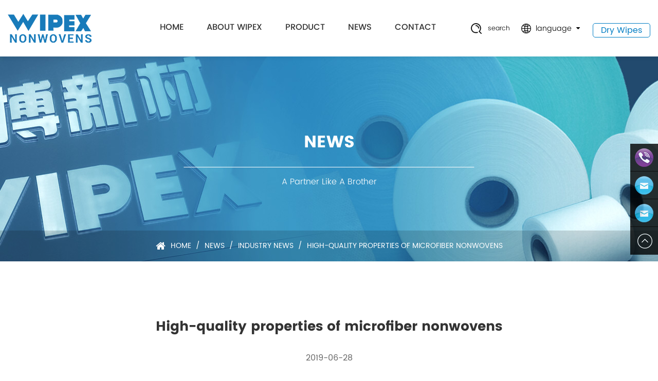

--- FILE ---
content_type: text/html; charset=utf-8
request_url: https://www.wipexgroup.com/news/industry-news/high-quality-properties-of-microfiber-nonwovens.html
body_size: 6275
content:
<!DOCTYPE html>
<html>
	<head>
		<meta charset="utf-8">
		<meta name="viewport" content="width=device-width, initial-scale=1.0, maximum-scale=1.0,minimum-scale=1.0,user-scalable=0" />
		<meta http-equiv="X-UA-Compatible" content="IE=edge" />
		<meta name="format-detection" content="telephone=no" />
		<!--icon-->
		<title>High-quality properties of microfiber nonwovens- Zhejiang Wipex New Material Technology Co.,Ltd</title>
<meta name="description" content="Microfiber nonwoven fabric is a new technology and new product developed in recent years. Microfiber is a chemical fiber with extremely fine monofilament denier..." />
<meta name="keywords" content="High-quality properties of microfiber nonwovens" />
<!--#header##-->		<link rel="shortcut icon" href="/template/en/images/icon.ico" type="image/x-icon" />
		<link rel="icon" href="/template/en/images/icon.ico" type="image/x-icon" />
		<!--icon-->
		
		<link rel="stylesheet" href="/api/min/?f=template/en/css/slick.css,/template/en/css/basic.css,/template/en/css/swiper.min.css,/template/en/css/main.css,/template/en/css/font-awesome.min.css,/template/en/css/animate.min.css,/template/en/css/jquery.fancybox.css,/static/js/layer/skin/default/layer.css">

		<script type="text/javascript" src="/template/en/js/jquery.js"></script>
		<script type="text/javascript" src="/template/en/js/qrcode.min.js"></script>
		<script type="text/javascript" src="/template/en/js/hwaq.js"></script>
		<script type="text/javascript" src="/template/en/js/main.js"></script>
		
		<script type="text/javascript" src="/template/en/js/wow.min.js"></script>
		<script type="text/javascript" src="/template/en/js/slick.js"></script>
		<link rel="stylesheet" href="/template/en/css/cloudzoom.css "/>
		<script type="text/javascript" src="/template/en/js/cloudzoom.js"></script>
		<script type="text/javascript" src="/template/en/js/jquery.fancybox.min.js"></script>
		<script type="text/javascript" src="/template/en/js/jquery.cookie.js"></script>
		<script type="text/javascript" src="/template/en/js/swiper.min.js"></script>
		<!--<script type="text/javascript" src="/template/en/video/1013_361_.js"></script>-->

		<!--[if lt IE 9]>
			<script type="text/javascript" src="/template/en/js/html5.js"></script>
		<![endif]-->
	</head>
	<!--Start of Tawk.to Script-->
<script type="text/javascript">
var Tawk_API=Tawk_API||{}, Tawk_LoadStart=new Date();
(function(){
var s1=document.createElement("script"),s0=document.getElementsByTagName("script")[0];
s1.async=true;
s1.src='https://embed.tawk.to/6444effb4247f20fefed3cca/1gumkirri';
s1.charset='UTF-8';
s1.setAttribute('crossorigin','*');
s0.parentNode.insertBefore(s1,s0);
})();
</script>
<!--End of Tawk.to Script-->
<!-- Google Tag Manager -->
<script>(function(w,d,s,l,i){w[l]=w[l]||[];w[l].push({'gtm.start':
new Date().getTime(),event:'gtm.js'});var f=d.getElementsByTagName(s)[0],
j=d.createElement(s),dl=l!='dataLayer'?'&l='+l:'';j.async=true;j.src=
'https://www.googletagmanager.com/gtm.js?id='+i+dl;f.parentNode.insertBefore(j,f);
})(window,document,'script','dataLayer','GTM-W7XS25BW');</script>
<!-- End Google Tag Manager -->
<body>
	<!-- Google Tag Manager (noscript) -->
<noscript><iframe src="https://www.googletagmanager.com/ns.html?id=GTM-W7XS25BW"
height="0" width="0" style="display:none;visibility:hidden"></iframe></noscript>
<!-- End Google Tag Manager (noscript) -->
<!--===================== HEAD =====================-->
<style>
    #header .h-homepage a{
        color: #007dc4;
        display: block;
        padding: 5px 15px;
        border-radius: 5px;
        border: 1px solid #007dc4;
        transition: .3s;
            line-height: 1;
            margin-left: 15px;
    }
     #header .h-homepage a:hover{
         background: #007dc4;
         color: #fff;
     }
</style>
<div id="header">
    <!--===================== NAVI =====================-->
    <div class="nav">
        <div class="nav-box">
            <div class="h-logo">
                <a href="/"><img src="/template/en/images/logo.png" alt="Zhejiang Wipex New Material Technology Co.,Ltd."></a>
            </div>
            <div class="menu-box">
                <div class="menu-menu-container"><ul id="menu-menu-1" class="menu"><li  class="menu-item menu-item-type-custom menu-item-object-custom menu-item-36521"><a href="/" >Home</a></li><li  class="menu-item menu-item-type-taxonomy menu-item-object-category menu-item-has-children menu-item-36524"><a href="/about/" rel="nofollow">About Wipex</a><ul class="sub-menu"><li  class="menu-item menu-item-type-custom menu-item-object-custom menu-item-225657"><a href="/about/company-profile.html" >Company Profile</a></li><li  class="menu-item menu-item-type-custom menu-item-object-custom menu-item-225640"><a href="/about/corporate-culture.html" >Corporate Culture</a></li><li  class="menu-item menu-item-type-custom menu-item-object-custom menu-item-225641"><a href="/about/global-sales-network.html" >Global Sales Network</a></li><li  class="menu-item menu-item-type-custom menu-item-object-custom menu-item-225644"><a href="/factory/" >Production Lines</a></li></ul></li><li  class="menu-item menu-item-type-taxonomy menu-item-object-category menu-item-has-children menu-item-36523"><a href="/product/" >Product</a><ul class="sub-menu"><li  class="menu-item menu-item-type-custom menu-item-object-custom menu-item-41333"><a href="/product/industrial-wipes/" >Industrial Wipes</a></li><li  class="menu-item menu-item-type-custom menu-item-object-custom menu-item-41330"><a href="/product/medical-sanitizing-wipes/" >Medical&Sanitizing Wipes</a></li><li  class="menu-item menu-item-type-custom menu-item-object-custom menu-item-41331"><a href="/product/beauty-personal-care-wipes/" >Beauty&Personal Care Wipes</a></li><li  class="menu-item menu-item-type-custom menu-item-object-custom menu-item-41332"><a href="/product/household-wipes/" >Household Wipes</a></li><li  class="menu-item menu-item-type-custom menu-item-object-custom menu-item-41329"><a href="/product/baby-wipes/" >Baby Wipes</a></li><li  class="menu-item menu-item-type-custom menu-item-object-custom menu-item-41773"><a href="/product/pet-wipes/" >Pet Wipes</a></li></ul></li><li  class="menu-item menu-item-type-taxonomy menu-item-object-category menu-item-has-children menu-item-36522"><a href="/news/" >News</a><ul class="sub-menu"><li  class="menu-item menu-item-type-custom menu-item-object-custom menu-item-36526"><a href="/news/company-news/" rel="nofollow">Company News</a></li><li  class="menu-item menu-item-type-custom menu-item-object-custom menu-item-36527"><a href="/news/industry-news/" rel="nofollow">Industry News</a></li></ul></li><li  class="menu-item menu-item-type-custom menu-item-object-custom menu-item-36525"><a href="/contact/" rel="nofollow">Contact</a></li></ul></div>                <div class="h-search font-18"><img src="/template/en/images/search.png" alt="">search</div>
                <div class="language">
                    <span><img src="/template/en/images/globe.png" alt=""> language <i class="fa fa-caret-down"></i></span>
                    <ul class="lang">
                                                <li><a href="https://www.wipexgroup.com/"><img src="/template/en/images/en.jpg" alt=""> <em data-name="en">English</em></a></li>
                                                <li><a href="https://cn.wipexgroup.com/"><img src="/template/en/images/cn.jpg" alt=""> <em data-name="cn">中文简体</em></a></li>
                                            </ul>
                </div>
                <div class="h-homepage left floated item" style="font-size:16px;margin: 8px 0 0 10px;"><a href="https://www.wipexchina.com/?siteHidden=true1">Dry Wipes</a></div>
            </div>
            <div class="search-box">
                <form method="get" action="/search/">
                    <input type="text" placeholder="Product Search..." name="s" required="required">
                    <input type="submit" value="">
                </form>
                <i class="close"></i>
            </div>
        </div>
    </div>
</div>
<!--mobile-->
<div id="mobile" class="white">
    <div id="menu-on">
        <i class="line1"></i>
        <i class="line2"></i>
        <i class="line3"></i>
    </div>
    <div class="mobile-logo"><a href="/"><img src="/template/en/images/logo.png" alt="Zhejiang Wipex New Material Technology Co.,Ltd."></a><a href="https://www.wipexchina.com" target="_blank" class="gjbtn">Dry wipe</a></div>
    <div class="menu-content">
        <div class="menu-logo"><a href="/"><img src="/template/en/images/logo.png" alt="Zhejiang Wipex New Material Technology Co.,Ltd."></a></div>
        <div class="other-link font-20 mt-30" style="margin-bottom:-30px;font-family: 'Poppins-Bold';font-weight:bold;">
            <a href="/"><img style="vertical-align: baseline;margin-right:5px;" src="/template/en/images/homepage.png" alt="" />Homepage</a>
        </div>
        <div class="menu-list">
            <h3><i class="fa fa-list"></i> Web Menu</h3>
                <div class="menu-menu-container"><ul id="menu-menu-1" class="menu"><li  class="menu-item menu-item-type-custom menu-item-object-custom menu-item-36521"><a href="/" >Home</a></li><li  class="menu-item menu-item-type-taxonomy menu-item-object-category menu-item-has-children menu-item-36524"><a href="/about/" rel="nofollow">About Wipex</a><ul class="sub-menu"><li  class="menu-item menu-item-type-custom menu-item-object-custom menu-item-225657"><a href="/about/company-profile.html" >Company Profile</a></li><li  class="menu-item menu-item-type-custom menu-item-object-custom menu-item-225640"><a href="/about/corporate-culture.html" >Corporate Culture</a></li><li  class="menu-item menu-item-type-custom menu-item-object-custom menu-item-225641"><a href="/about/global-sales-network.html" >Global Sales Network</a></li><li  class="menu-item menu-item-type-custom menu-item-object-custom menu-item-225644"><a href="/factory/" >Production Lines</a></li></ul></li><li  class="menu-item menu-item-type-taxonomy menu-item-object-category menu-item-has-children menu-item-36523"><a href="/product/" >Product</a><ul class="sub-menu"><li  class="menu-item menu-item-type-custom menu-item-object-custom menu-item-41333"><a href="/product/industrial-wipes/" >Industrial Wipes</a></li><li  class="menu-item menu-item-type-custom menu-item-object-custom menu-item-41330"><a href="/product/medical-sanitizing-wipes/" >Medical&Sanitizing Wipes</a></li><li  class="menu-item menu-item-type-custom menu-item-object-custom menu-item-41331"><a href="/product/beauty-personal-care-wipes/" >Beauty&Personal Care Wipes</a></li><li  class="menu-item menu-item-type-custom menu-item-object-custom menu-item-41332"><a href="/product/household-wipes/" >Household Wipes</a></li><li  class="menu-item menu-item-type-custom menu-item-object-custom menu-item-41329"><a href="/product/baby-wipes/" >Baby Wipes</a></li><li  class="menu-item menu-item-type-custom menu-item-object-custom menu-item-41773"><a href="/product/pet-wipes/" >Pet Wipes</a></li></ul></li><li  class="menu-item menu-item-type-taxonomy menu-item-object-category menu-item-has-children menu-item-36522"><a href="/news/" >News</a><ul class="sub-menu"><li  class="menu-item menu-item-type-custom menu-item-object-custom menu-item-36526"><a href="/news/company-news/" rel="nofollow">Company News</a></li><li  class="menu-item menu-item-type-custom menu-item-object-custom menu-item-36527"><a href="/news/industry-news/" rel="nofollow">Industry News</a></li></ul></li><li  class="menu-item menu-item-type-custom menu-item-object-custom menu-item-36525"><a href="/contact/" rel="nofollow">Contact</a></li></ul></div>        </div>
        <div class="h-homepage left floated item" style="font-size:16px;margin: 8px 0 30px; 0"><a href="https://www.wipexchina.com/?siteHidden=true1"><i class="fa fa-link"></i> Dry Wipes</a></div>
        
        <div class="mob-search">
            <h3><i class="fa fa-search"></i> Product Search</h3>
            <form method="get" action="/search/">
                <input type="text" placeholder="Search..." name="s" required="required" id="s" value="" />
                <input type="submit" value="">
            </form>
        </div>
        <div class="mob-yuy">
            <h3><i class="fa fa-globe"></i> Language</h3>
            <ul class="lang">
                                <li><a href="https://www.wipexgroup.com/"><img src="/template/en/images/en.jpg" alt=""> <em data-name="en">English</em></a></li>
                                <li><a href="https://cn.wipexgroup.com/"><img src="/template/en/images/cn.jpg" alt=""> <em data-name="cn">中文简体</em></a></li>
                            </ul>
        </div>
        <div class="mob-share">
            <h3><i class="fa fa-share-alt"></i> Share</h3>
            <ul class="grid-box">
                <li class="column"><a rel="nofollow" href="javascript:window.open('http://www.facebook.com/sharer.php?u='+encodeURIComponent(document.location.href)+'&t='+encodeURIComponent(document.title),'_blank','toolbar=yes, location=yes, directories=no, status=no, menubar=yes, scrollbars=yes, resizable=no, copyhistory=yes, width=600, height=450,top=100,left=350');void(0)"><i class="fa fa-facebook-f"></i></a></li>
                <li class="column"><a rel="nofollow" href="javascript:window.open('http://twitter.com/home?status='+encodeURIComponent(document.location.href)+' '+encodeURIComponent(document.title),'_blank','toolbar=yes, location=yes, directories=no, status=no, menubar=yes, scrollbars=yes, resizable=no, copyhistory=yes, width=600, height=450,top=100,left=350');void(0)"><i class="fa fa-twitter"></i></a></li>
                <li class="column"><a rel="nofollow" href="javascript:window.open('https://web.whatsapp.com/send?text='+encodeURIComponent(document.location.href),'_blank','toolbar=yes, location=yes, directories=no, status=no, menubar=yes, scrollbars=yes, resizable=no, copyhistory=yes, width=600, height=450,top=100,left=350');void(0)"><i class="fa fa-whatsapp"></i></a></li>
                <li class="column"><a rel="nofollow" href="javascript:window.open('http://www.linkedin.com/shareArticle?mini=true&url='+encodeURIComponent(document.location.href)+'&title='+encodeURIComponent(document.title)+'&source='+encodeURIComponent(document.location.href),'_blank','toolbar=yes, location=yes, directories=no, status=no, menubar=yes, scrollbars=yes, resizable=no, copyhistory=yes, width=600, height=450,top=100,left=350');void(0)"><i class="fa fa-linkedin in"></i></a></li>
                <li class="column"><a rel="nofollow" href="javascript:window.open('https://reddit.com/submit?title='+encodeURIComponent(document.title)+'&url='+encodeURIComponent(document.location.href),'_blank','toolbar=yes, location=yes, directories=no, status=no, menubar=yes, scrollbars=yes, resizable=no, copyhistory=yes, width=600, height=450,top=100,left=350');void(0)"><i class="fa fa-reddit"></i></a></li>
                <li class="column"><a rel="nofollow" href="javascript:window.open('https://pinterest.com/pin/create/button/?description='+encodeURIComponent(document.title)+'&url='+encodeURIComponent(document.location.href),'_blank','toolbar=yes, location=yes, directories=no, status=no, menubar=yes, scrollbars=yes, resizable=no, copyhistory=yes, width=600, height=450,top=100,left=350');void(0)"><i class="fa fa-pinterest"></i></a></li>
            </ul>
        </div>
        <div id="menu-off"><h3><i class="fa fa-close"></i> Exit Menu</h3></div>
    </div>
</div>

<!--===================== INNER BANNER =====================-->
<div class="inner-banner" style="background-image: url(/template/en/images/news-banner.jpg);">
    <div class="text">
        <h2>NEWS</h2>
        <p>A Partner Like A Brother</p>
    </div>
    <div class="mbx">
        <a href="/">Home</a> &#47; <a href="/news/">News</a> &#47; <a href="/news/industry-news/">Industry News</a> &#47; <span>High-quality properties of microfiber nonwovens</span>    </div>
</div>

<!--===================== MAIN CONTENT =====================-->
<div class="inner-page newdet-page">
	<div class="ui container">
				<h1>High-quality properties of microfiber nonwovens</h1>
		<time>2019-06-28</time>
		<div class="content">
			<p>Microfiber nonwoven fabric is a new technology and new product developed in recent years. Microfiber is a chemical fiber with extremely fine monofilament denier. There is no standard definition of filaments in the world, but fibers with a monofilament denier of less than 0.3 dtex are often referred to as microfibers. The microfiber nonwoven fabric has the following excellent characteristics:<br />
(1) The texture is thin, the hand feels soft and comfortable, and the drape is good.<br />
(2) The diameter of the single fiber is reduced, the specific surface area is increased, the adsorption is increased, and the decontamination is increased.<br />
(3) There are many fiber roots per unit area, high fabric density, good thermal insulation performance, waterproof and breathable.<br />
Microfiber products are popular in the international market for their unique properties. For example, Clarino made of microfiber nonwovens and Eesaine made of toray have opened up a new era of microfiber nonwoven applications.<br />
 At present, the ultrafine fibers used for the production of non-woven fabrics mainly include separated composite fibers, sea-island composite fibers and direct-spun fibers. Its processing method basically has<br />
(1) After the split type or island composite fiber forms a network, the ultrafine fiber is made by splitting or dissolving<br />
(2) direct spinning by flash evaporation;<br />
(3) Melt-spraying method into a net.</p>		</div>
				<div class="m-link">
			<a href="/news/industry-news/what-are-the-features-of-facial-sanitizing-disinfecting-wet-wipes-pack.html">PREV：What are the features of Facial Sanitizing Disinfecting Wet Wipes Pack?</a><a href="/news/industry-news/related-introduction-to-dust-free-paper.html">NEXT：Related introduction to dust-free paper</a>		</div>
	</div>
</div>
 <div class="inner-page prodet-page">
<div class="inner-page about-page">

      <div class="prodet-4">
        <div class="container">
            <div class="pro-box">
                <h3>Related Products</h3>
                <div class="relatedBox">
                    <div class="swiper-container">
                        <div class="swiper-wrapper">
                                                        <div class="swiper-slide">
                                <a rel="nofollow" href="/product/baby-wipes/sensitive-skin-hand-mouth-baby-wipes-pack-80.html" class="r-img"><img src="/wipexchina/2021/12/10/babywipespack80.jpg" alt="sensitive skin Hand Mouth Baby Wipes Pack 80"></a>
                                <div class="content">
                                    <h4><a href="/product/baby-wipes/sensitive-skin-hand-mouth-baby-wipes-pack-80.html">sensitive skin Hand Mouth Baby Wipes Pack 80</a></h4>
                                   
                                    <a rel="nofollow" href="/product/baby-wipes/sensitive-skin-hand-mouth-baby-wipes-pack-80.html" class="more">View more</a>
                                </div>
                            </div>
                                                        <div class="swiper-slide">
                                <a rel="nofollow" href="/product/beauty-personal-care-wipes/facial-sanitizing-disinfecting-wet-wipes-pack-80.html" class="r-img"><img src="/wipexchina/2021/12/10/facialwipespack80-1-2.jpg" alt="Facial Sanitizing Disinfecting Wet Wipes Pack 80"></a>
                                <div class="content">
                                    <h4><a href="/product/beauty-personal-care-wipes/facial-sanitizing-disinfecting-wet-wipes-pack-80.html">Facial Sanitizing Disinfecting Wet Wipes Pack 80</a></h4>
                                   
                                    <a rel="nofollow" href="/product/beauty-personal-care-wipes/facial-sanitizing-disinfecting-wet-wipes-pack-80.html" class="more">View more</a>
                                </div>
                            </div>
                                                        <div class="swiper-slide">
                                <a rel="nofollow" href="/product/medical-sanitizing-wipes/disinfecting-nonwoven-wipes-pack-10.html" class="r-img"><img src="/wipexchina/2021/12/10/disinfectingwipespack10-1.jpg" alt="Disinfecting Non-woven Wipes Pack 10"></a>
                                <div class="content">
                                    <h4><a href="/product/medical-sanitizing-wipes/disinfecting-nonwoven-wipes-pack-10.html">Disinfecting Non-woven Wipes Pack 10</a></h4>
                                   
                                    <a rel="nofollow" href="/product/medical-sanitizing-wipes/disinfecting-nonwoven-wipes-pack-10.html" class="more">View more</a>
                                </div>
                            </div>
                                                        <div class="swiper-slide">
                                <a rel="nofollow" href="/product/medical-sanitizing-wipes/disinfecting-sanitizing-wipes-bucket-160.html" class="r-img"><img src="/wipexchina/2021/12/10/disinfectingwipesbucket160-1.jpg" alt="Disinfecting Sanitizing Wipes Bucket 160"></a>
                                <div class="content">
                                    <h4><a href="/product/medical-sanitizing-wipes/disinfecting-sanitizing-wipes-bucket-160.html">Disinfecting Sanitizing Wipes Bucket 160</a></h4>
                                   
                                    <a rel="nofollow" href="/product/medical-sanitizing-wipes/disinfecting-sanitizing-wipes-bucket-160.html" class="more">View more</a>
                                </div>
                            </div>
                                                        <div class="swiper-slide">
                                <a rel="nofollow" href="/product/baby-wipes/bamboo-fiber-baby-wipes-pack-80.html" class="r-img"><img src="/wipexchina/2021/12/10/1-46.jpg" alt="Bamboo Fiber Baby Wipes Pack 100"></a>
                                <div class="content">
                                    <h4><a href="/product/baby-wipes/bamboo-fiber-baby-wipes-pack-80.html">Bamboo Fiber Baby Wipes Pack 100</a></h4>
                                   
                                    <a rel="nofollow" href="/product/baby-wipes/bamboo-fiber-baby-wipes-pack-80.html" class="more">View more</a>
                                </div>
                            </div>
                                                        <div class="swiper-slide">
                                <a rel="nofollow" href="/product/baby-wipes/disposable-nonirritating-baby-wipes-pack-80.html" class="r-img"><img src="/wipexchina/2021/12/10/1-27.jpg" alt="Disposable Non-irritating Baby Wipes Pack 80"></a>
                                <div class="content">
                                    <h4><a href="/product/baby-wipes/disposable-nonirritating-baby-wipes-pack-80.html">Disposable Non-irritating Baby Wipes Pack 80</a></h4>
                                   
                                    <a rel="nofollow" href="/product/baby-wipes/disposable-nonirritating-baby-wipes-pack-80.html" class="more">View more</a>
                                </div>
                            </div>
                                                        <div class="swiper-slide">
                                <a rel="nofollow" href="/product/baby-wipes/portable-alcohol-free-baby-wipes-pack-5.html" class="r-img"><img src="/wipexchina/2021/12/10/1-97.jpg" alt="Portable Alcohol Free Baby Wipes Pack 5"></a>
                                <div class="content">
                                    <h4><a href="/product/baby-wipes/portable-alcohol-free-baby-wipes-pack-5.html">Portable Alcohol Free Baby Wipes Pack 5</a></h4>
                                   
                                    <a rel="nofollow" href="/product/baby-wipes/portable-alcohol-free-baby-wipes-pack-5.html" class="more">View more</a>
                                </div>
                            </div>
                                                        <div class="swiper-slide">
                                <a rel="nofollow" href="/product/baby-wipes/comfortable-moisturizing-baby-wipes-pack-10.html" class="r-img"><img src="/wipexchina/2021/12/10/1-84.jpg" alt="Comfortable Moisturizing Baby Wipes Pack 10"></a>
                                <div class="content">
                                    <h4><a href="/product/baby-wipes/comfortable-moisturizing-baby-wipes-pack-10.html">Comfortable Moisturizing Baby Wipes Pack 10</a></h4>
                                   
                                    <a rel="nofollow" href="/product/baby-wipes/comfortable-moisturizing-baby-wipes-pack-10.html" class="more">View more</a>
                                </div>
                            </div>
                                                        <div class="swiper-slide">
                                <a rel="nofollow" href="/product/baby-wipes/hand-mouth-sensitive-skin-baby-wipes-pack-80.html" class="r-img"><img src="/wipexchina/2021/12/10/1-24.jpg" alt="Hand Mouth sensitive skin Baby Wipes Pack 80"></a>
                                <div class="content">
                                    <h4><a href="/product/baby-wipes/hand-mouth-sensitive-skin-baby-wipes-pack-80.html">Hand Mouth sensitive skin Baby Wipes Pack 80</a></h4>
                                   
                                    <a rel="nofollow" href="/product/baby-wipes/hand-mouth-sensitive-skin-baby-wipes-pack-80.html" class="more">View more</a>
                                </div>
                            </div>
                                                        <div class="swiper-slide">
                                <a rel="nofollow" href="/product/beauty-personal-care-wipes/sanitizing-facial-hypoallergenic-wet-wipes-pack-10.html" class="r-img"><img src="/wipexchina/2021/12/10/facialwipespack10-1.jpg" alt=" Sanitizing Facial Hypoallergenic Wet Wipes Pack 10"></a>
                                <div class="content">
                                    <h4><a href="/product/beauty-personal-care-wipes/sanitizing-facial-hypoallergenic-wet-wipes-pack-10.html"> Sanitizing Facial Hypoallergenic Wet Wipes Pack 10</a></h4>
                                   
                                    <a rel="nofollow" href="/product/beauty-personal-care-wipes/sanitizing-facial-hypoallergenic-wet-wipes-pack-10.html" class="more">View more</a>
                                </div>
                            </div>
                                                        <div class="swiper-slide">
                                <a rel="nofollow" href="/product/beauty-personal-care-wipes/alcohol-free-makeup-removing-cleaning-wipes-pack-60-for-sensitive.html" class="r-img"><img src="/wipexchina/2021/12/10/1-64.jpg" alt="Alcohol Free Makeup Removing Cleaning Wipes Pack 60 For Sensitive"></a>
                                <div class="content">
                                    <h4><a href="/product/beauty-personal-care-wipes/alcohol-free-makeup-removing-cleaning-wipes-pack-60-for-sensitive.html">Alcohol Free Makeup Removing Cleaning Wipes Pack 60 For Sensitive</a></h4>
                                   
                                    <a rel="nofollow" href="/product/beauty-personal-care-wipes/alcohol-free-makeup-removing-cleaning-wipes-pack-60-for-sensitive.html" class="more">View more</a>
                                </div>
                            </div>
                                                        <div class="swiper-slide">
                                <a rel="nofollow" href="/product/beauty-personal-care-wipes/nonirritating-moisturizing-facial-wipes-makeup-remover-wipes-pack-20.html" class="r-img"><img src="/wipexgroup/2025/09/08/1.jpg" alt="non-irritating moisturizing Facial Wipes makeup remover Wipes Pack 20"></a>
                                <div class="content">
                                    <h4><a href="/product/beauty-personal-care-wipes/nonirritating-moisturizing-facial-wipes-makeup-remover-wipes-pack-20.html">non-irritating moisturizing Facial Wipes makeup remover Wipes Pack 20</a></h4>
                                   
                                    <a rel="nofollow" href="/product/beauty-personal-care-wipes/nonirritating-moisturizing-facial-wipes-makeup-remover-wipes-pack-20.html" class="more">View more</a>
                                </div>
                            </div>
                                                    </div>
                    </div>
                </div>
            </div>
        </div>
    </div>
	  	  </div>
		  </div>


<!--/.wrapper-->
<div id="footer">
    <div class="top">
        <div class="container">
            <div class="topBox">
                <a rel="nofollow" href="/"><img src="/template/en/images/footer-logo.png" alt=""></a>
                <div id="ewm"></div>
            </div>
        </div>
    </div>
    <div class="center">
        <div class="container">
            <div class="center-box">
                <div class="content one">
                    <h2>About us</h2>
                    <ul>
                        <li>Wipex Nonwovens, as a China antibacterial and nonwoven Wipes Manufacturer and wiping cloths Supplier, has built a reliable reputation for delivering quality spunlace nonwoven products with reliable service in the nonwoven and cleaning industry.</li>
                    </ul>
                </div>
                <div class="content two">
                    <h2>Quick links</h2>
                    <ul>
                        <li><a href="/">Home</a></li>
                        <li><a href="/product/">Products</a></li>
                        <li><a rel="nofollow" href="/about/">About Us</a></li>
                        <li><a href="/news/">News</a></li>
                        <li><a rel="nofollow" href="/contact/">Contact Us</a></li>
                    </ul>
                </div>
                <div class="content three">
                    <h2>Products</h2>
                    <ul>
                                                <li><a href="/product/medical-sanitizing-wipes/">Medical&Sanitizing Wipes</a></li>
                                                <li><a href="/product/beauty-personal-care-wipes/">Beauty&Personal Care Wipes</a></li>
                                                <li><a href="/product/industrial-wipes/">Industrial Wipes</a></li>
                                                <li><a href="/product/household-wipes/">Household Wipes</a></li>
                                                <li><a href="/product/pet-wipes/">Pet Wipes</a></li>
                                                <li><a href="/product/baby-wipes/">Baby Wipes</a></li>
                                            </ul>
                </div>
                <div class="content four">
                    <h2>News</h2>
                    <ul>
                                                <li><a href="/news/company-news/">Company News</a></li>
                                                <li><a href="/news/industry-news/">Industry News</a></li>
                        >
                    </ul>
                </div>
                <div class="content five">
                    <h2>Follow us</h2>
                    <ul>
                        <li>TEL: 0086-571-86241135</li>
                        <li>FAX: 0086-571-86241730</li>
                        <li><a rel="nofollow" href="mailto:info@wipexchina.com">Email: info@wipexchina.com</a></li>
                    </ul>
                    <p class="icon">
                        <a><i class="fa fa-facebook-official"></i></a>
                        <a><i class="fa fa-twitter"></i></a>
                        <a><i class="fa fa-envelope"></i></a>
                        <a><i class="fa fa-linkedin-square"></i></a>
                        <a><i class="fa fa-youtube-play"></i></a>
                    </p>
                </div>
            </div>
        </div>
    </div>
    <div class="footer-bottom">
        <div class="container">
            <div class="bottom-box">
                <p>Copyright © Zhejiang Wipex New Material Technology Co.,Ltd. All Rights Reserved. <a class="indefoot buxianshi" href="/">Antibacterial Wet Wipe Manufacturer in China</a>

                </p>
                <p class="hwaq">
                    <!--<a href="http://www.hqsmartcloud.com/index" rel="nofollow" target="_blank"><img src="/template/en/images/HWAQ/EN/jszc_en_bai.svg" alt=""></a>-->
                    
                </p>
                 
            </div>
            <div class="bottom-box">
            <p> The information provided on this website is intended for use only in countries and jurisdictions outside of the People's Republic of China.</p>
            </div>
          
        </div>
    </div>
    <div class="Stick"></div>
</div>
<div class="side">
	<ul>		
		<li><a><div class="sidebox"><img src="/template/en/images/side_icon02.png">Direct Contact:+0086-571-86241135</div></a></li>
		<li><a rel="nofollow" href="mailto:info@ wipexchina.com" target="_blank"><div class="sidebox"><img src="/template/en/images/side_icon04.png">Email:info@wipexchina.com</div></a></li>
        <li><a rel="nofollow" href="https://api.whatsapp.com/send?phone=+8613588493391&text=Hello" target="_blank"><div class="sidebox"><img src="/template/en/images/side_icon04.png">WhatsApp:+8613588493391</div></a></li>	
		<li style="border:none;"><a rel="nofollow" href="javascript:goTop();" class="sidetop"><img src="/template/en/images/side_icon05.png"></a></li>
	</ul>
</div>
<div class="layer-form">
    <div class="container-contact100">
        <div class="wrap-contact100">
            <div class="btn-hide-contact100">
                <i class="fa fa-close"></i>
            </div>
            <form action="">
                <h2>Contact Us</h2>
                <input type="text" name="name" placeholder="Name*">
                <input type="text" name="mail" placeholder="Email*">
                <input type="text" name="phone" placeholder="Phone*">
                <textarea name="content"  placeholder="Message*"></textarea>
                <p>*We respect your confidentiality and all information are protected.</p>
                <div class="layer-submit">
                    <input type="submit" value="SUBMIT">
                </div>
            </form>
        </div>
    </div>
</div>
<script defer src="https://static.cloudflareinsights.com/beacon.min.js/vcd15cbe7772f49c399c6a5babf22c1241717689176015" integrity="sha512-ZpsOmlRQV6y907TI0dKBHq9Md29nnaEIPlkf84rnaERnq6zvWvPUqr2ft8M1aS28oN72PdrCzSjY4U6VaAw1EQ==" data-cf-beacon='{"version":"2024.11.0","token":"4db2a60192c847d1adfb0febf5673f4c","r":1,"server_timing":{"name":{"cfCacheStatus":true,"cfEdge":true,"cfExtPri":true,"cfL4":true,"cfOrigin":true,"cfSpeedBrain":true},"location_startswith":null}}' crossorigin="anonymous"></script>
</body>

</html>
<!-- Matomo -->
<script type="text/javascript">
  var _paq = window._paq || [];
  /* tracker methods like "setCustomDimension" should be called before "trackPageView" */
  _paq.push(['setCampaignNameKey', 'gclid']);
  //_paq.push(['setExcludedReferrers', ['super.hqsmartcloud.com']]);
  _paq.push(['trackPageView']);
  _paq.push(['enableLinkTracking']);
  (function() {
    var u="//supertest.hqsmartcloud.com/";
    _paq.push(['setTrackerUrl', u+'matomo.php']);
    _paq.push(['setSiteId', '997']);
    var d=document, g=d.createElement('script'), s=d.getElementsByTagName('script')[0];
    g.type='text/javascript'; g.async=true; g.defer=true; g.src='//hqcdn.hqsmartcloud.com/matomo.js'; s.parentNode.insertBefore(g,s);
  })();
</script>
<!-- End Matomo Code -->
                                  <!--chat-->
                                  

--- FILE ---
content_type: application/javascript; charset=utf-8
request_url: https://www.wipexgroup.com/template/en/js/main.js
body_size: 2509
content:
; $(function () {
    //wow.js扩展
    $('.animate-father').filter(function () {
        var sChil = $(this).attr('data-child'),
            sEffect = $(this).attr('data-effect'),
            sDelay = Number($(this).attr('data-delay')),
            initDelay = 0;
        $(this).find(sChil).addClass('wow').addClass(sEffect);
        $(this).find(sChil).filter(function () {
            initDelay += sDelay;
            $(this).attr('data-wow-delay', initDelay + 's');
        });
    });

    $("#header .nav .nav-box .h-logo a").click(function(){
        $.cookie('name',null);
    })
    $("#header .nav .nav-box .menu-box .h-homepage").click(function(){
        $.cookie('name',null);
    })
    $("#home-guide .guide-content .text ul>li>a").click(function(){
        $.cookie('name','va');
    })
    if(window.location.href==="https://www.wipexgroup.com/?siteHidden=true2"){
        $.cookie('name','va');
    }
    var val=$.cookie('name');
    if(val=='va'){
        $('#home-guide').hide()
        $('#home-guide').addClass("active")
    }

    var dropLi = $('.nav .menu>li,.language');
    dropLi.hover(function () {
        var subMenu = $(this).children('.sub-menu,.lang');
        subMenu.stop(true, false).slideDown(300);
    }, function () {
        var subMenu = $(this).children('.sub-menu,.lang');
        subMenu.stop(true, false).slideUp(200);
    });

    var subLi = $('.nav .menu>li>.sub-menu>li');
    subLi.hover(function () {
        var subMenu = $(this).children('.sub-menu');
        subMenu.stop(true, false).slideDown(300);
    }, function () {
        var subMenu = $(this).children('.sub-menu');
        subMenu.stop(true, false).slideUp(200);
    });

    var lang = { 'en': 'English', 'ru': 'русский', 'fr': 'Français', 'la': 'Latine', 'jp': '日本語', 'kr': '한국어', 'vi': 'Tiếng Việt', 'th': 'ไทย', 'af': 'Boer (Afrikaans)', 'sq': 'Shqiptare', 'am': 'አማርኛ', 'sa': 'عربى', 'hy': 'հայերեն', 'az': 'Azərbaycan dili', 'eu': 'Euskara', 'be': 'Беларуская', 'bn': 'বাংলা', 'bs': 'Bosanski', 'bg': 'български', 'ca': 'Català', 'ceb': 'Sugbuanon', 'ny': 'Chichewa', 'cn': '中文简体', 'tw': '中文繁体', 'co': 'Corsu', 'hr': 'Hrvatski', 'cs': 'čeština', 'da': 'dansk', 'nl': 'Nederlands', 'eo': 'Esperanto', 'et': 'Eestlane', 'tl': 'Pilipino', 'fi': 'Suomalainen', 'fy': 'Frysk', 'gl': 'Galego', 'ka': 'ქართველი', 'de': 'Deutsche', 'el': 'Ελληνικά', 'gu': 'ગુજરાતી', 'ht': 'Kreyòl ayisyen', 'ha': 'Hausa', 'haw': 'Ōlelo Hawaiʻi', 'iw': 'עִברִית', 'hi': 'हिंदी', 'hmn': 'Hmong', 'hu': 'Magyar', 'is': 'Íslenska', 'ig': 'Igbo', 'id': 'bahasa Indonesia', 'ga': 'Gaeilge', 'it': 'italiano', 'jw': 'Wong jawa', 'kn': 'ಕನ್ನಡ', 'kk': 'Қазақ', 'km': 'ជនជាតិខ្មែរ', 'ku': 'Kurdî', 'ky': 'Кыргызча', 'lo': 'ລາວ', 'lv': 'Latvietis', 'lt': 'Lietuvis', 'lb': 'Lëtzebuergesch', 'mk': 'Македонски', 'mg': 'Malagasy', 'ms': 'Bahasa Melayu', 'ml': 'മലയാളം', 'mt': 'Malti', 'mi': 'Maori', 'mr': 'मराठी', 'mn': 'Монгол', 'my': 'ဗမာ', 'ne': 'नेपाली', 'no': 'norsk', 'ps': 'پښتو', 'fa': 'فارسی', 'pl': 'Polskie', 'pt': 'Português', 'pa': 'ਪੰਜਾਬੀ', 'ro': 'Română', 'sm': 'Faasamoa', 'gd': 'Gàidhlig na h-Alba', 'sr': 'Српски', 'st': 'Sesotho', 'sn': 'Shona', 'sd': 'سنڌي', 'si': 'සිංහල', 'sk': 'Slovák', 'sl': 'Slovenščina', 'so': 'Soomaali', 'es': 'Español', 'su': 'Bahasa Indonesia Bahasa Indonesia', 'sw': 'Kiswahili', 'sv': 'svenska', 'tg': 'Тоҷикӣ', 'ta': 'தமிழ்', 'te': 'తెలుగు', 'tr': 'Türk', 'uk': 'Український', 'ur': 'اردو', 'uz': 'O\'zbek', 'cy': 'Cymraeg', 'xh': 'UmXhosa wesiXhosa', 'yi': 'יידיש', 'yo': 'Yoruba', 'zu': 'Zulu waseNingizimu Afrika', 'fil': 'Pilipino' };
    $(".lang em").filter(function () {
        $(this).text(lang[$(this).attr('data-name')])
    });

    // 搜索按钮效果
    var oSerBtn = $('.h-search'),
        oSerBox = $('.search-box'),
        oSerClose = oSerBox.find('.close');
    oSerBtn.click(function () {
        oSerBox.fadeIn(200);
    });
    oSerClose.click(function () {
        oSerBox.hide();
    });

    $('#').click(function () {
        $('.layer-form').fadeIn(200);
    });
    $('.layer-form .btn-hide-contact100 .fa-close').click(function () {
        $('.layer-form').fadeOut(200);
    });
    $('.layer-form .wpcf7-form').addClass('contact100-form');

    //二维码
    if (document.getElementById('ewm')) {
        new QRCode(document.getElementById("ewm"), $("#ewm").attr('data-href') ? $("#ewm").attr('data-href') : window.location.href);
    }

    //滚动给菜单添加class
    $(window).scroll(function () {
        if ($(document).scrollTop() > 200) {
            $("#header").addClass('active')
        } else {
            $("#header").removeClass('active')
        }
    });

    $("#menu-on").add($("#menu-off")).add($("#mobile")).click(function (e) {
        $("#mobile").toggleClass('active');
        $("html").toggleClass('mobile')
    });
    $("#mobile>div").click(function (e) {
        e.stopPropagation()
    });
    new WOW().init();

    //点击回到顶部
    $("#footer .Stick").click(function () {
        $("body,html").animate({ scrollTop: 0 }, 800)
    });

    $(".play").filter(function () {
        $.plugin.Video_open($(this));
    });

    var swiper = new Swiper('.prodet-page .prodet-4 .relatedBox .swiper-container', {
        centeredSlides: false,
        slidesPerView: 4,
        speed: 1100,
        spaceBetween: 0,
        // autoplay:{
        //   disableOnInteraction: false,
        // },
        // loop: true,
        breakpoints: {
            1230: {
                slidesPerView: 4,
                spaceBetween: 0,
            },
            1000: {
                slidesPerView: 3,
                spaceBetween: 0,
            },
            700: {
                slidesPerView: 2,
                spaceBetween: 0,
            },
            500: {
                slidesPerView: 1,
                spaceBetween: 0,
            },
        }
    });

    if ($(".about-page .about-4 ul").length){
        $.plugin.NUMBER_plus($(".about-page .about-4 ul"))
    }
    $(".prodet-page .prodet-2 .nav-list ul li").click(function () {
        $(this).addClass('active').siblings().removeClass('active')
        $(".prodet-page .prodet-2 .det-content .slide").eq($(this).index()).stop().fadeIn(300).siblings().hide()
    })
    $('.honor-page .list ul').slick({
        autoplay: true,
        pauseOnHover: false,
        speed: 1500,
        autoplaySpeed: 5000,
        swipeToSlide:true,
        slidesToShow:3,
        touchThreshold:100,
        centerMode:true,
        centerPadding:'0',
        asNavFor:'.honor-page .list ul',
        responsive:[{
            breakpoint:500,
            settings:{
                slidesToShow:1
            }
        }]
    });

    var swiper = new Swiper('.about-page .teamBox .swiper-container', {
    centeredSlides: false,
    slidesPerView: 3,
    speed: 1100,
    spaceBetween: 20,
    autoplay:{
      disableOnInteraction: false,
    },
    loop: true,
    breakpoints: {
      1570: {
        slidesPerView: 3,
        spaceBetween: 10,
      },
      1230: {
        slidesPerView: 3,
        spaceBetween: 10,
      },
      1000: {
        slidesPerView: 2,
        spaceBetween: 20,
      },
      700: {
        slidesPerView: 1,
        spaceBetween: 30,
      },
    }
  });

  $(".side ul li").hover(function(){
		$(this).find(".sidebox").stop().animate({"width":"300px"},200).css({"opacity":"1","filter":"Alpha(opacity=100)","background":"#014099"})	
	},function(){
		$(this).find(".sidebox").stop().animate({"width":"54px"},200).css({"opacity":"0.8","filter":"Alpha(opacity=80)","background":"#000"})	
	});

    $(".side ul li .sidetop").click(function () {
        $("body,html").animate({ scrollTop: 0 }, 800)
    });

});